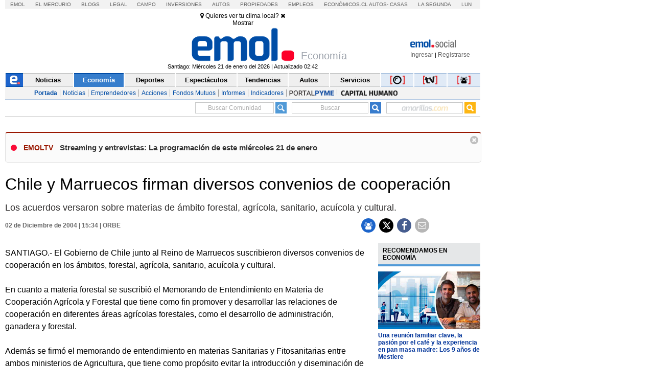

--- FILE ---
content_type: application/javascript
request_url: https://mediaserver.emol.cl/other/cube/jquery.imagecube.js
body_size: 3875
content:
(function(f){var e="imagecube";var a=0;var d=1;var b=2;var c=3;f.JQPlugin.createPlugin({name:e,defaultOptions:{direction:"random",randomSelection:["up","down","left","right"],speed:2000,easing:"linear",repeat:true,pause:2000,selection:"forward",shading:true,opacity:0.8,imagePath:"",full3D:true,segments:20,reduction:30,expansion:10,lineHeight:[0,1.25],letterSpacing:[-0.4,0],beforeRotate:null,afterRotate:null},_getters:["current","next"],_instSettings:function(h,g){return{_position:h.css("position")}},_postAttach:function(g,h){g.css({position:"relative"}).children().each(function(){var i=f(this);i.data(e,{display:i.css("display"),width:i.css("width"),height:i.css("height"),position:i.css("position"),lineHeight:i.css("lineHeight"),letterSpacing:i.css("letterSpacing")}).css({display:"block",width:g.css("width"),height:g.css("height"),position:"absolute",lineHeight:h.options.lineHeight[1],letterSpacing:h.options.letterSpacing[1]})}).not(":first").hide();this._prepareRotation(g)},_optionsChanged:function(h,i,g){f.extend(i.options,g);this._prepareRotation(h)},_prepareRotation:function(i){i=f(i);i.children(".imageCubeShading,.imageCubeFrom,.imageCubeTo").remove();var j=this._getInst(i[0]);j.current=i.children(":visible")[0];j.current=(j.current?j.current:i.children(":first")[0]);var h=function(k){return(!k.length?k:k.filter(":eq("+Math.floor(Math.random()*k.length)+")"))};j.next=(j.options.selection=="random"?h(i.children(":hidden")):(j.options.selection=="backward"?f(j.current).prev():f(j.current).next()));j.next=(j.next.length?j.next:(j.options.selection=="random"?j.current:(j.options.selection=="backward"?i.children(":last"):i.children(":first"))))[0];if(j.options.repeat&&!j._timer){var g=this;j._timer=setTimeout(function(){g.rotate(i)},j.options.pause)}},rotate:function(i,h,l){i=f(i);if(!i.hasClass(this._getMarker())){return}if(typeof h=="function"){l=h;h=null}this.stop(i,true);var j=this._getInst(i[0]);if(h!=null){h=(typeof h=="number"?i.children(":eq("+h+")"):f(h));if(i.children().filter(function(){return this===h[0]}).length>0){j.next=h}}var k=[j.current,j.next];if(f.isFunction(j.options.beforeRotate)){j.options.beforeRotate.apply(i[0],k)}var g={};g[e]=1;i.attr(e,0).stop(true,true).animate(g,j.options.speed,j.options.easing,function(){if(f.isFunction(j.options.afterRotate)){j.options.afterRotate.apply(i[0],k)}if(l){l.apply(i[0])}})},current:function(g){g=f(g);return(g.hasClass(this._getMarker())?this._getInst(g[0]).current:null)},next:function(g){g=f(g);return(g.hasClass(this._getMarker())?this._getInst(g[0]).next:null)},stop:function(h,g){h=f(h);if(!h.hasClass(this._getMarker())){return}var i=this._getInst(h[0]);if(i._timer){clearTimeout(i._timer);i._timer=null}if(!g){i.options.repeat=false}},start:function(g){this.option(g,{repeat:true})},_preDestroy:function(g,h){this.stop(g);var h=this._getInst(g[0]);g.stop().css({position:h._position}).children(".imageCubeShading,.imageCubeFrom,.imageCubeTo").remove();g.children().each(function(){var i=f(this);i.css(i.data(e)).removeData(e)}).show()},_prepareAnimation:function(v){v=f(v);var k=this._getInst(v[0]);var o={left:0,top:0};v.parents().each(function(){var i=f(this);if(i.css("position")=="fixed"){o.left-=i.offset().left;o.top-=i.offset().top;return false}});var r={width:v.width(),height:v.height()};var z=(k.options.direction!="random"?k.options.direction:k.options.randomSelection[Math.floor(Math.random()*k.options.randomSelection.length)]);z=Math.max(0,f.inArray(z,["up","down","left","right"]));k._curDirection=z;var l=(z==a||z==d);var n=(z==b||z==c);var A=(z==a||z==b);var q=(A?0:k.options.opacity);var g=f(k.current);var m=f(k.next);var s=[];var h=function(C){var i=[0,0,0,0];if(C.css("border")!=undefined){f.each(["Left","Right","Top","Bottom"],function(E,D){i[E]=C.css("border"+D+"Width");i[E]=parseFloat({thin:1,medium:3,thick:5}[i[E]]||i[E])})}return i};s[0]=h(g);s[1]=h(m);var w=[];w[0]=[parseFloat(g.css("padding-left")),parseFloat(g.css("padding-right")),parseFloat(g.css("padding-top")),parseFloat(g.css("padding-bottom"))];w[1]=[parseFloat(m.css("padding-left")),parseFloat(m.css("padding-right")),parseFloat(m.css("padding-top")),parseFloat(m.css("padding-bottom"))];var p=[];p[0]=(f.support.boxModel?[s[0][0]+s[0][1]+w[0][0]+w[0][1],s[0][2]+s[0][3]+w[0][2]+w[0][3]]:[0,0]);p[1]=(f.support.boxModel?[s[1][0]+s[1][1]+w[1][0]+w[1][1],s[1][2]+s[1][3]+w[1][2]+w[1][3]]:[0,0]);var y=[];y[0]={elem:g[0],props:{left:{start:o.left,end:o.left+(z==c?r.width:0),units:"px"},width:{start:r.width-p[0][0],end:(l?r.width-p[0][0]:0),units:"px"},top:{start:o.top,end:o.top+(z==d?r.height:0),units:"px"},height:{start:r.height-p[0][1],end:(l?0:r.height-p[0][1]),units:"px"},paddingLeft:{start:w[0][0],end:(n?0:w[0][0]),units:"px"},paddingRight:{start:w[0][1],end:(n?0:w[0][1]),units:"px"},paddingTop:{start:w[0][2],end:(l?0:w[0][2]),units:"px"},paddingBottom:{start:w[0][3],end:(l?0:w[0][3]),units:"px"},borderLeftWidth:{start:s[0][0],end:(n?0:s[0][0]),units:"px"},borderRightWidth:{start:s[0][1],end:(n?0:s[0][1]),units:"px"},borderTopWidth:{start:s[0][2],end:(l?0:s[0][2]),units:"px"},borderBottomWidth:{start:s[0][3],end:(l?0:s[0][3]),units:"px"},lineHeight:{start:k.options.lineHeight[1],end:(l?k.options.lineHeight[0]:k.options.lineHeight[1]),units:"em"},letterSpacing:{start:k.options.letterSpacing[1],end:(l?k.options.letterSpacing[1]:k.options.letterSpacing[0]),units:"em"}}};y[1]={elem:m[0],props:{left:{start:o.left+(z==b?r.width:0),end:o.left,units:"px"},width:{start:(l?r.width-p[1][0]:0),end:r.width-p[1][0],units:"px"},top:{start:o.top+(z==a?r.height:0),end:o.top,units:"px"},height:{start:(l?0:r.height-p[1][1]),end:r.height-p[1][1],units:"px"},paddingLeft:{start:(n?0:w[1][0]),end:w[1][0],units:"px"},paddingRight:{start:(n?0:w[1][1]),end:w[1][1],units:"px"},paddingTop:{start:(l?0:w[1][2]),end:w[1][2],units:"px"},paddingBottom:{start:(l?0:w[1][3]),end:w[1][3],units:"px"},borderLeftWidth:{start:(n?0:s[1][0]),end:s[1][0],units:"px"},borderRightWidth:{start:(n?0:s[1][1]),end:s[1][1],units:"px"},borderTopWidth:{start:(l?0:s[1][2]),end:s[1][2],units:"px"},borderBottomWidth:{start:(l?0:s[1][3]),end:s[1][3],units:"px"},lineHeight:{start:(l?k.options.lineHeight[0]:k.options.lineHeight[1]),end:k.options.lineHeight[1],units:"em"},letterSpacing:{start:(l?k.options.letterSpacing[1]:k.options.letterSpacing[0]),end:k.options.letterSpacing[1],units:"em"}}};if(k.options.shading){var x=function(D,C,i){return{left:{start:D.left.start,end:D.left.end,units:"px"},width:{start:D.width.start,end:D.width.end,units:"px"},top:{start:D.top.start,end:D.top.end,units:"px"},height:{start:D.height.start,end:D.height.end,units:"px"},paddingLeft:{start:D.paddingLeft.start+D.borderLeftWidth.start,end:D.paddingLeft.end+D.borderLeftWidth.end,units:"px"},paddingRight:{start:D.paddingRight.start+D.borderRightWidth.start,end:D.paddingRight.end+D.borderRightWidth.end,units:"px"},paddingTop:{start:D.paddingTop.start+D.borderTopWidth.start,end:D.paddingTop.end+D.borderTopWidth.end,units:"px"},paddingBottom:{start:D.paddingBottom.start+D.borderBottomWidth.start,end:D.paddingBottom.end+D.borderBottomWidth.end,units:"px"},opacity:{start:C,end:i,units:""}}};y[2]={elem:f((!f.support.opacity?'<img src="'+k.options.imagePath+'imageCubeHigh.png"':"<div")+' class="imageCubeShading" style="background-color: white; opacity: '+q+'; z-index: 10; position: absolute;"'+(!f.support.opacity?"/>":"></div>"))[0],props:x(y[A?0:1].props,q,k.options.opacity-q)};y[3]={elem:f((!f.support.opacity?'<img src="'+k.options.imagePath+'imageCubeShad.png"':"<div")+' class="imageCubeShading" style="background-color: black; opacity: '+(k.options.opacity-q)+'; z-index: 10; position: absolute;"'+(!f.support.opacity?"/>":"></div>"))[0],props:x(y[A?1:0].props,k.options.opacity-q,q)}}if(k.options.full3D){for(var t=0;t<k.options.segments;t++){v.append(g.clone().addClass("imageCubeFrom").css({display:"block",position:"absolute",overflow:"hidden"}));if(k.options.shading){v.append(f(y[A?2:3].elem).clone())}}for(var t=0;t<k.options.segments;t++){v.append(m.clone().addClass("imageCubeTo").css({display:"block",position:"absolute",width:0,overflow:"hidden"}));if(k.options.shading){v.append(f(y[A?3:2].elem).clone())}}g.hide();m.css({width:r.width-p[1][0],height:r.height-p[1][1]})}else{var u=function(i){return{left:i.left.start+"px",width:i.width.start+"px",top:i.top.start+"px",height:i.height.start+"px",lineHeight:i.lineHeight.start+"em",padding:i.paddingTop.start+"px "+i.paddingRight.start+"px "+i.paddingBottom.start+"px "+i.paddingLeft.start+"px",borderLeftWidth:i.borderLeftWidth.start+"px",borderRightWidth:i.borderRightWidth.start+"px",borderTopWidth:i.borderTopWidth.start+"px",borderBottomWidth:i.borderBottomWidth.start+"px",letterSpacing:i.letterSpacing.start+"em",overflow:"hidden"}};g.css(u(y[0].props));m.css(u(y[1].props)).show();if(k.options.shading){v.append(y[2].elem).append(y[3].elem)}}for(var t=0;t<y.length;t++){for(var B in y[t].props){var j=y[t].props[B];j.diff=j.end-j.start}}return y},_drawFull3D:function(h,p,m){h=f(h);var l=h.data(e);if(!l.options.full3D){return false}var s=l._curDirection;var i=(s==a||s==d);var q=(s==a||s==b);var g=h.width();var t=h.height();if(g==0||t==0){return true}var n=(1-p)*(i?t:g);var k=l.options.segments;var r=l.options.expansion*(1-Math.abs(2*n-(i?t:g))/(i?t:g));var o=l.options.reduction-(l.options.reduction*n/(i?t:g));var j=function(z,N,H,x,U,F,D,P,I,B,A,K){var v=[x-N,F-P];var G=Math.max(v[0],v[1]);var Y=[I-H,D-U];var T=Math.max(Y[0],Y[1]);var Z=(i?(v[0]-v[1])/(k-1)/2:G/k);var M=(i?T/k:(Y[0]-Y[1])/(k-1)/2);var S=A.paddingLeft[K]+A.paddingRight[K]+A.borderLeftWidth[K]+A.borderRightWidth[K];var y=A.paddingTop[K]+A.paddingBottom[K]+A.borderTopWidth[K]+A.borderBottomWidth[K];var R=Math.round(N);var J=Math.round(H);var aa=R;var u=J;var Q=0;for(var O=0;O<h[0].childNodes.length;O++){var E=h[0].childNodes[O];if(E.className!=z){continue}var L=Math.round(N+(Q+1)*Z);var X=Math.round(H+(Q+1)*M);var C=v[0]-(i?2*Q*Z:0);var W=Y[0]-(i?0:2*Q*M);E.style.left=(i?aa:N)+"px";E.style.top=(i?H:u)+"px";E.style.width=Math.max(0,C-S)+"px";E.style.height=Math.max(0,W-y)+"px";E.style.letterSpacing=(i?C/G*(l.options.letterSpacing[1]-l.options.letterSpacing[0])+l.options.letterSpacing[0]:p*A.letterSpacing.diff+A.letterSpacing.start)+A.letterSpacing.units;E.style.lineHeight=(!i?W/T*(l.options.lineHeight[1]-l.options.lineHeight[0])+l.options.lineHeight[0]:p*A.lineHeight.diff+A.lineHeight.start)+A.lineHeight.units;E.style.clip="rect("+(!i?"auto":(u-J)+"px")+","+(i?"auto":(L-R)+"px")+","+(!i?"auto":(X-J)+"px")+","+(i?"auto":(aa-R)+"px")+")";if(l.options.shading){var V=E.nextSibling;V.style.left=aa+"px";V.style.top=u+"px";V.style.width=(i?v[0]-2*Q*Z:L-aa)+"px";V.style.height=(i?X-u:Y[0]-2*Q*M)+"px";V.style.opacity=B;if(!f.support.opacity){V.style.filter="alpha(opacity="+(B*100)+")"}}aa=L;u=X;Q++}};j("imageCubeFrom",[o,-r,0,g-n][s],[0,t-n,o,-r][s],[g-o,g+r,n,g][s],[0,t-n,-r,o][s],[g+r,g-o,n,g][s],[n,t,t+r,t-o][s],[-r,o,0,g-n][s],[n,t,t-o,t+r][s],(!l.options.shading?0:(q?p:1-p)*m[2].props.opacity.diff+m[2].props.opacity.start),m[0].props,"start");j("imageCubeTo",[-r,l.options.reduction-o,n,0][s],[n,0,-r,l.options.reduction-o][s],[g+r,g-(l.options.reduction-o),g,g-n][s],[n,0,l.options.reduction-o,-r][s],[g-(l.options.reduction-o),g+r,g,g-n][s],[t,t-n,t-(l.options.reduction-o),t+r][s],[l.options.reduction-o,-r,n,0][s],[t,t-n,t+r,t-(l.options.reduction-o)][s],(!l.options.shading?0:(q?p:1-p)*m[3].props.opacity.diff+m[3].props.opacity.start),m[1].props,"end");return true}});f.fx.step[e]=function(l){if(!l.stepProps){l.start=0;l.end=1;l.stepProps=f.imagecube._prepareAnimation(l.elem);var k=l.stepProps[0].elem;l.saveCSS={borderLeftWidth:k.style.borderLeftWidth,borderRightWidth:k.style.borderRightWidth,borderTopWidth:k.style.borderTopWidth,borderBottomWidth:k.style.borderBottomWidth,padding:k.style.padding}}if(!f.imagecube._drawFull3D(l.elem,l.pos,l.stepProps)){for(var j=0;j<l.stepProps.length;j++){var g=l.stepProps[j];for(var h in g.props){var m=g.props[h];g.elem.style[h]=(l.pos*m.diff+m.start)+m.units;if(!f.support.opacity&&h=="opacity"){g.elem.style.filter="alpha(opacity="+((l.pos*m.diff+m.start)*100)+")"}}}}if(l.pos==1){f(l.stepProps[0].elem).hide().css(l.saveCSS);f(l.stepProps[1].elem).show();f.imagecube._prepareRotation(l.elem)}}})(jQuery);